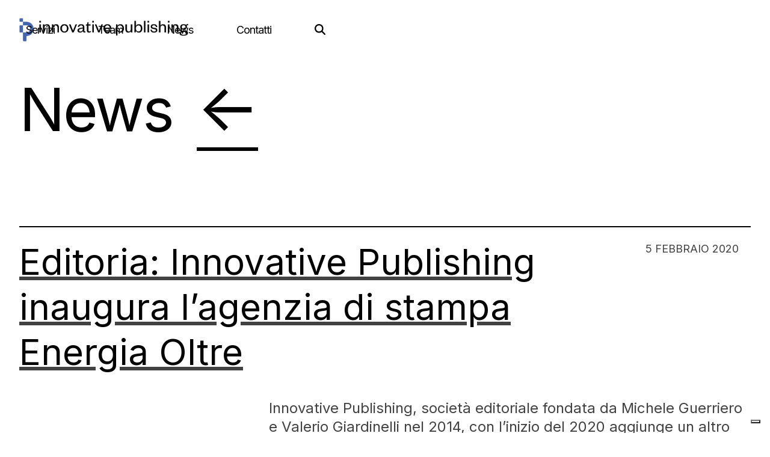

--- FILE ---
content_type: text/html; charset=UTF-8
request_url: https://www.innovativepublishing.it/news/editoria-innovative-publishing-inaugura-lagenzia-di-stampa-energia-oltre/
body_size: 12838
content:
<!DOCTYPE html>
<html lang="it-IT" class="wpex-classic-style">
<head>
<meta charset="UTF-8">
<link rel="profile" href="http://gmpg.org/xfn/11">
<meta name='robots' content='index, follow, max-image-preview:large, max-snippet:-1, max-video-preview:-1' />
<meta name="viewport" content="width=device-width, initial-scale=1">

	<!-- This site is optimized with the Yoast SEO plugin v26.7 - https://yoast.com/wordpress/plugins/seo/ -->
	<title>Editoria: Innovative Publishing inaugura l&#039;agenzia di stampa Energia Oltre - Innovative Publishing</title>
	<meta name="description" content="Innovative Publishing inaugura un&#039;agenzia di stampa dedicata all&#039;energia all&#039;interno del progetto editoriale Energia Oltre (energiaoltre.it)" />
	<link rel="canonical" href="https://www.innovativepublishing.it/news/editoria-innovative-publishing-inaugura-lagenzia-di-stampa-energia-oltre/" />
	<meta property="og:locale" content="it_IT" />
	<meta property="og:type" content="article" />
	<meta property="og:title" content="Editoria: Innovative Publishing inaugura l&#039;agenzia di stampa Energia Oltre - Innovative Publishing" />
	<meta property="og:description" content="Innovative Publishing inaugura un&#039;agenzia di stampa dedicata all&#039;energia all&#039;interno del progetto editoriale Energia Oltre (energiaoltre.it)" />
	<meta property="og:url" content="https://www.innovativepublishing.it/news/editoria-innovative-publishing-inaugura-lagenzia-di-stampa-energia-oltre/" />
	<meta property="og:site_name" content="Innovative Publishing" />
	<meta property="article:publisher" content="https://www.facebook.com/start.mag.news" />
	<meta property="article:published_time" content="2020-02-05T09:28:52+00:00" />
	<meta property="og:image" content="https://www.innovativepublishing.it/wp-content/uploads/energia-oltre.png" />
	<meta property="og:image:width" content="800" />
	<meta property="og:image:height" content="550" />
	<meta property="og:image:type" content="image/png" />
	<meta name="author" content="valerio" />
	<meta name="twitter:card" content="summary_large_image" />
	<meta name="twitter:creator" content="@StartMagNews" />
	<meta name="twitter:site" content="@StartMagNews" />
	<meta name="twitter:label1" content="Scritto da" />
	<meta name="twitter:data1" content="valerio" />
	<meta name="twitter:label2" content="Tempo di lettura stimato" />
	<meta name="twitter:data2" content="1 minuto" />
	<script type="application/ld+json" class="yoast-schema-graph">{"@context":"https://schema.org","@graph":[{"@type":"Article","@id":"https://www.innovativepublishing.it/news/editoria-innovative-publishing-inaugura-lagenzia-di-stampa-energia-oltre/#article","isPartOf":{"@id":"https://www.innovativepublishing.it/news/editoria-innovative-publishing-inaugura-lagenzia-di-stampa-energia-oltre/"},"author":{"name":"valerio","@id":"https://www.innovativepublishing.it/#/schema/person/c827dcf4d3f018291a362161e8df9473"},"headline":"Editoria: Innovative Publishing inaugura l&#8217;agenzia di stampa Energia Oltre","datePublished":"2020-02-05T09:28:52+00:00","mainEntityOfPage":{"@id":"https://www.innovativepublishing.it/news/editoria-innovative-publishing-inaugura-lagenzia-di-stampa-energia-oltre/"},"wordCount":235,"publisher":{"@id":"https://www.innovativepublishing.it/#organization"},"image":{"@id":"https://www.innovativepublishing.it/news/editoria-innovative-publishing-inaugura-lagenzia-di-stampa-energia-oltre/#primaryimage"},"thumbnailUrl":"https://www.innovativepublishing.it/wp-content/uploads/energia-oltre.png","keywords":["agenzia stampa","editoria","energia"],"articleSection":["News"],"inLanguage":"it-IT"},{"@type":"WebPage","@id":"https://www.innovativepublishing.it/news/editoria-innovative-publishing-inaugura-lagenzia-di-stampa-energia-oltre/","url":"https://www.innovativepublishing.it/news/editoria-innovative-publishing-inaugura-lagenzia-di-stampa-energia-oltre/","name":"Editoria: Innovative Publishing inaugura l'agenzia di stampa Energia Oltre - Innovative Publishing","isPartOf":{"@id":"https://www.innovativepublishing.it/#website"},"primaryImageOfPage":{"@id":"https://www.innovativepublishing.it/news/editoria-innovative-publishing-inaugura-lagenzia-di-stampa-energia-oltre/#primaryimage"},"image":{"@id":"https://www.innovativepublishing.it/news/editoria-innovative-publishing-inaugura-lagenzia-di-stampa-energia-oltre/#primaryimage"},"thumbnailUrl":"https://www.innovativepublishing.it/wp-content/uploads/energia-oltre.png","datePublished":"2020-02-05T09:28:52+00:00","description":"Innovative Publishing inaugura un'agenzia di stampa dedicata all'energia all'interno del progetto editoriale Energia Oltre (energiaoltre.it)","breadcrumb":{"@id":"https://www.innovativepublishing.it/news/editoria-innovative-publishing-inaugura-lagenzia-di-stampa-energia-oltre/#breadcrumb"},"inLanguage":"it-IT","potentialAction":[{"@type":"ReadAction","target":["https://www.innovativepublishing.it/news/editoria-innovative-publishing-inaugura-lagenzia-di-stampa-energia-oltre/"]}]},{"@type":"ImageObject","inLanguage":"it-IT","@id":"https://www.innovativepublishing.it/news/editoria-innovative-publishing-inaugura-lagenzia-di-stampa-energia-oltre/#primaryimage","url":"https://www.innovativepublishing.it/wp-content/uploads/energia-oltre.png","contentUrl":"https://www.innovativepublishing.it/wp-content/uploads/energia-oltre.png","width":800,"height":550,"caption":"energia oltre"},{"@type":"BreadcrumbList","@id":"https://www.innovativepublishing.it/news/editoria-innovative-publishing-inaugura-lagenzia-di-stampa-energia-oltre/#breadcrumb","itemListElement":[{"@type":"ListItem","position":1,"name":"Home","item":"https://www.innovativepublishing.it/"},{"@type":"ListItem","position":2,"name":"Editoria: Innovative Publishing inaugura l&#8217;agenzia di stampa Energia Oltre"}]},{"@type":"WebSite","@id":"https://www.innovativepublishing.it/#website","url":"https://www.innovativepublishing.it/","name":"Innovative Publishing","description":"Comunicazione con i contenuti al centro","publisher":{"@id":"https://www.innovativepublishing.it/#organization"},"potentialAction":[{"@type":"SearchAction","target":{"@type":"EntryPoint","urlTemplate":"https://www.innovativepublishing.it/?s={search_term_string}"},"query-input":{"@type":"PropertyValueSpecification","valueRequired":true,"valueName":"search_term_string"}}],"inLanguage":"it-IT"},{"@type":"Organization","@id":"https://www.innovativepublishing.it/#organization","name":"Innovative Publishing srl","url":"https://www.innovativepublishing.it/","logo":{"@type":"ImageObject","inLanguage":"it-IT","@id":"https://www.innovativepublishing.it/#/schema/logo/image/","url":"https://www.innovativepublishing.it/wp-content/uploads/innovative-publishing-logo-ok.png","contentUrl":"https://www.innovativepublishing.it/wp-content/uploads/innovative-publishing-logo-ok.png","width":752,"height":243,"caption":"Innovative Publishing srl"},"image":{"@id":"https://www.innovativepublishing.it/#/schema/logo/image/"},"sameAs":["https://www.facebook.com/start.mag.news","https://x.com/StartMagNews"]},{"@type":"Person","@id":"https://www.innovativepublishing.it/#/schema/person/c827dcf4d3f018291a362161e8df9473","name":"valerio","image":{"@type":"ImageObject","inLanguage":"it-IT","@id":"https://www.innovativepublishing.it/#/schema/person/image/","url":"https://secure.gravatar.com/avatar/4a807f530c26ec757b2ef7490c48b167152606db0d5004bdcb8beba0fe95b0cc?s=96&d=mm&r=g","contentUrl":"https://secure.gravatar.com/avatar/4a807f530c26ec757b2ef7490c48b167152606db0d5004bdcb8beba0fe95b0cc?s=96&d=mm&r=g","caption":"valerio"}}]}</script>
	<!-- / Yoast SEO plugin. -->


<link rel='dns-prefetch' href='//cdn.iubenda.com' />
<link rel='dns-prefetch' href='//fonts.googleapis.com' />
<link href='https://fonts.gstatic.com' crossorigin rel='preconnect' />
<link rel="alternate" type="application/rss+xml" title="Innovative Publishing &raquo; Feed" href="https://www.innovativepublishing.it/feed/" />
<link rel="alternate" type="application/rss+xml" title="Innovative Publishing &raquo; Feed dei commenti" href="https://www.innovativepublishing.it/comments/feed/" />
<link rel="alternate" title="oEmbed (JSON)" type="application/json+oembed" href="https://www.innovativepublishing.it/wp-json/oembed/1.0/embed?url=https%3A%2F%2Fwww.innovativepublishing.it%2Fnews%2Feditoria-innovative-publishing-inaugura-lagenzia-di-stampa-energia-oltre%2F" />
<link rel="alternate" title="oEmbed (XML)" type="text/xml+oembed" href="https://www.innovativepublishing.it/wp-json/oembed/1.0/embed?url=https%3A%2F%2Fwww.innovativepublishing.it%2Fnews%2Feditoria-innovative-publishing-inaugura-lagenzia-di-stampa-energia-oltre%2F&#038;format=xml" />
<style id='wp-img-auto-sizes-contain-inline-css'>
img:is([sizes=auto i],[sizes^="auto," i]){contain-intrinsic-size:3000px 1500px}
/*# sourceURL=wp-img-auto-sizes-contain-inline-css */
</style>
<link data-minify="1" rel='stylesheet' id='js_composer_front-css' href='https://www.innovativepublishing.it/wp-content/cache/min/1/wp-content/plugins/js_composer/assets/css/js_composer.min.css?ver=1742555788' media='all' />
<link rel='stylesheet' id='wpex-fm-3519-css' href='https://fonts.googleapis.com/css2?family=Inter:wght@400;600;700&#038;display=swap&#038;subset=latin,latin-ext' media='all' />
<link data-minify="1" rel='stylesheet' id='parent-style-css' href='https://www.innovativepublishing.it/wp-content/cache/min/1/wp-content/themes/Total/style.css?ver=1742555789' media='all' />
<link rel='stylesheet' id='wpex-google-font-raleway-css' href='https://fonts.googleapis.com/css2?family=Raleway:ital,wght@0,100;0,200;0,300;0,400;0,500;0,600;0,700;0,800;0,900;1,100;1,200;1,300;1,400;1,500;1,600;1,700;1,800;1,900&#038;display=swap&#038;subset=latin,%20latin-ext' media='all' />
<link data-minify="1" rel='stylesheet' id='wpex-style-css' href='https://www.innovativepublishing.it/wp-content/cache/min/1/wp-content/themes/total-child-theme/total-child-theme/style.css?ver=1742555789' media='all' />
<link rel='stylesheet' id='wpex-mobile-menu-breakpoint-max-css' href='https://www.innovativepublishing.it/wp-content/themes/Total/assets/css/frontend/breakpoints/max.min.css?ver=6.5' media='only screen and (max-width:1024px)' />
<link rel='stylesheet' id='wpex-mobile-menu-breakpoint-min-css' href='https://www.innovativepublishing.it/wp-content/themes/Total/assets/css/frontend/breakpoints/min.min.css?ver=6.5' media='only screen and (min-width:1025px)' />
<link rel='stylesheet' id='vcex-shortcodes-css' href='https://www.innovativepublishing.it/wp-content/themes/Total/assets/css/frontend/vcex-shortcodes.min.css?ver=6.5' media='all' />
<link rel='stylesheet' id='wpex-wpbakery-css' href='https://www.innovativepublishing.it/wp-content/themes/Total/assets/css/frontend/wpbakery.min.css?ver=6.5' media='all' />
<style id='wpex-fm-assignments-inline-css'>
freccia{font-family:Inter, sans-serif;}
/*# sourceURL=wpex-fm-assignments-inline-css */
</style>

<script  type="text/javascript" class=" _iub_cs_skip" id="iubenda-head-inline-scripts-0">
var _iub = _iub || [];
_iub.csConfiguration = {"askConsentAtCookiePolicyUpdate":true,"countryDetection":true,"enableFadp":true,"enableLgpd":true,"enableTcf":true,"enableUspr":true,"floatingPreferencesButtonDisplay":"bottom-right","googleAdditionalConsentMode":true,"lgpdAppliesGlobally":false,"perPurposeConsent":true,"siteId":1972738,"tcfPurposes":{"2":"consent_only","7":"consent_only","8":"consent_only","9":"consent_only","10":"consent_only","11":"consent_only"},"whitelabel":false,"cookiePolicyId":27572673,"lang":"it", "banner":{ "acceptButtonDisplay":true,"closeButtonDisplay":false,"customizeButtonDisplay":true,"explicitWithdrawal":true,"listPurposes":true,"position":"float-top-center","rejectButtonDisplay":true }};

//# sourceURL=iubenda-head-inline-scripts-0
</script>
<script  type="text/javascript" class=" _iub_cs_skip" src="//cdn.iubenda.com/cs/tcf/stub-v2.js?ver=3.12.5" id="iubenda-head-scripts-1-js"></script>
<script  type="text/javascript" class=" _iub_cs_skip" src="//cdn.iubenda.com/cs/tcf/safe-tcf-v2.js?ver=3.12.5" id="iubenda-head-scripts-2-js"></script>
<script  type="text/javascript" class=" _iub_cs_skip" src="//cdn.iubenda.com/cs/gpp/stub.js?ver=3.12.5" id="iubenda-head-scripts-3-js"></script>
<script  type="text/javascript" charset="UTF-8" async="" class=" _iub_cs_skip" src="//cdn.iubenda.com/cs/iubenda_cs.js?ver=3.12.5" id="iubenda-head-scripts-4-js"></script>
<script src="https://www.innovativepublishing.it/wp-includes/js/jquery/jquery.min.js?ver=3.7.1" id="jquery-core-js"></script>
<script src="https://www.innovativepublishing.it/wp-includes/js/jquery/jquery-migrate.min.js?ver=3.4.1" id="jquery-migrate-js"></script>
<script src="https://www.innovativepublishing.it/wp-content/themes/total-child-theme/total-child-theme/js/rotate.js?ver=8.0.2" id="rotate-style-js"></script>
<script src="https://www.innovativepublishing.it/wp-content/themes/total-child-theme/total-child-theme/js/anime.min.js?ver=8.0.2" id="anime-js"></script>
<script src="https://www.innovativepublishing.it/wp-content/themes/total-child-theme/total-child-theme/js/script.js?ver=8.0.2" id="script-js"></script>
<script id="wpex-core-js-extra">
var wpex_theme_params = {"selectArrowIcon":"\u003Cspan class=\"wpex-select-arrow__icon wpex-icon--sm wpex-flex wpex-icon\" aria-hidden=\"true\"\u003E\u003Csvg viewBox=\"0 0 24 24\" xmlns=\"http://www.w3.org/2000/svg\"\u003E\u003Crect fill=\"none\" height=\"24\" width=\"24\"/\u003E\u003Cg transform=\"matrix(0, -1, 1, 0, -0.115, 23.885)\"\u003E\u003Cpolygon points=\"17.77,3.77 16,2 6,12 16,22 17.77,20.23 9.54,12\"/\u003E\u003C/g\u003E\u003C/svg\u003E\u003C/span\u003E","customSelects":".widget_categories form,.widget_archive select,.vcex-form-shortcode select","scrollToHash":"1","localScrollFindLinks":"1","localScrollHighlight":"1","localScrollUpdateHash":"1","scrollToHashTimeout":"500","localScrollTargets":"li.local-scroll a, a.local-scroll, .local-scroll-link, .local-scroll-link \u003E a,.sidr-class-local-scroll-link,li.sidr-class-local-scroll \u003E span \u003E a,li.sidr-class-local-scroll \u003E a","scrollToBehavior":"smooth"};
//# sourceURL=wpex-core-js-extra
</script>
<script src="https://www.innovativepublishing.it/wp-content/themes/Total/assets/js/frontend/core.min.js?ver=6.5" id="wpex-core-js" defer data-wp-strategy="defer"></script>
<script id="wpex-inline-js-after">
!function(){const e=document.querySelector("html"),t=()=>{const t=window.innerWidth-document.documentElement.clientWidth;t&&e.style.setProperty("--wpex-scrollbar-width",`${t}px`)};t(),window.addEventListener("resize",(()=>{t()}))}();
//# sourceURL=wpex-inline-js-after
</script>
<script src="https://www.innovativepublishing.it/wp-content/themes/Total/assets/js/frontend/search/drop-down.min.js?ver=6.5" id="wpex-search-drop_down-js" defer data-wp-strategy="defer"></script>
<script id="wpex-sticky-header-js-extra">
var wpex_sticky_header_params = {"breakpoint":"1025","shrink":"1","shrinkOnMobile":"1","shrinkHeight":"70","shrink_speed":".3s","shrink_delay":"1"};
//# sourceURL=wpex-sticky-header-js-extra
</script>
<script src="https://www.innovativepublishing.it/wp-content/themes/Total/assets/js/frontend/sticky/header.min.js?ver=6.5" id="wpex-sticky-header-js" defer data-wp-strategy="defer"></script>
<script id="wpex-mobile-menu-sidr-js-extra">
var wpex_mobile_menu_sidr_params = {"breakpoint":"1024","i18n":{"openSubmenu":"Aprire il sottomenu di %s","closeSubmenu":"Chiudere il sottomenu di %s"},"openSubmenuIcon":"\u003Cspan class=\"wpex-open-submenu__icon wpex-transition-transform wpex-duration-300 wpex-icon\" aria-hidden=\"true\"\u003E\u003Csvg xmlns=\"http://www.w3.org/2000/svg\" viewBox=\"0 0 448 512\"\u003E\u003Cpath d=\"M201.4 342.6c12.5 12.5 32.8 12.5 45.3 0l160-160c12.5-12.5 12.5-32.8 0-45.3s-32.8-12.5-45.3 0L224 274.7 86.6 137.4c-12.5-12.5-32.8-12.5-45.3 0s-12.5 32.8 0 45.3l160 160z\"/\u003E\u003C/svg\u003E\u003C/span\u003E","source":"#site-navigation, #mobile-menu-search","side":"right","dark_surface":"1","displace":"","aria_label":"Mobile menu","aria_label_close":"Close mobile menu","class":"has-background","speed":"300"};
//# sourceURL=wpex-mobile-menu-sidr-js-extra
</script>
<script src="https://www.innovativepublishing.it/wp-content/themes/Total/assets/js/frontend/mobile-menu/sidr.min.js?ver=6.5" id="wpex-mobile-menu-sidr-js" defer data-wp-strategy="defer"></script>
<script></script><link rel="https://api.w.org/" href="https://www.innovativepublishing.it/wp-json/" /><link rel="alternate" title="JSON" type="application/json" href="https://www.innovativepublishing.it/wp-json/wp/v2/posts/1933" /><link rel="EditURI" type="application/rsd+xml" title="RSD" href="https://www.innovativepublishing.it/xmlrpc.php?rsd" />
<meta name="generator" content="WordPress 6.9" />
<link rel='shortlink' href='https://www.innovativepublishing.it/?p=1933' />
<link rel="icon" href="https://www.innovativepublishing.it/wp-content/uploads/IP-logo-blu.png" sizes="32x32"><link rel="shortcut icon" href="https://www.innovativepublishing.it/wp-content/uploads/IP-logo-blu.png"><link rel="apple-touch-icon" href="https://www.innovativepublishing.it/wp-content/uploads/IP-logo-blu.png" sizes="57x57" ><link rel="apple-touch-icon" href="https://www.innovativepublishing.it/wp-content/uploads/IP-logo-blu.png" sizes="76x76" ><link rel="apple-touch-icon" href="https://www.innovativepublishing.it/wp-content/uploads/IP-logo-blu.png" sizes="120x120"><link rel="apple-touch-icon" href="https://www.innovativepublishing.it/wp-content/uploads/IP-logo-blu.png" sizes="114x114"><!-- Global site tag (gtag.js) - Google Analytics -->
<script async src="https://www.googletagmanager.com/gtag/js?id=UA-48575565-3"></script>
<script>
  window.dataLayer = window.dataLayer || [];
  function gtag(){dataLayer.push(arguments);}
  gtag('js', new Date());

  gtag('config', 'UA-48575565-3');
</script>
<link rel='stylesheet' id='wpex-google-font-inter-css'  href='//fonts.googleapis.com/css2?family=Inter:wght@400;600;700&#038;display=swap&#038;text=%E2%86%90|%E2%86%92'' media='all' /><noscript><style>body:not(.content-full-screen) .wpex-vc-row-stretched[data-vc-full-width-init="false"]{visibility:visible;}</style></noscript>		<style id="wp-custom-css">
			/*-----lente ingrandimento menù-------*/#menu-main-menu .search-toggle-li .ticon-search{color:#4169C8;font-size:16px!important;}#menu-main-menu .wpex-menu-search-icon.ticon.ticon-search{margin-left:150px!important;}/*-----titoli Widget Footer-------*/.footer-widget .widget-title{color:#000000 !important;}/*-----titoli Widget Footer-------*/.grey{color:#7d7d7d !important;}/*-----ruolo Staff-------*/.staff-entry-position{text-transform:capitalize;}/*-----altezza spazio archivio scopri di più News -------*//* .bottonestessaaltezza{min-height:0px;}*//*-----altezza spazio archivio Team-------*/.rigastessaaltezzastaff{min-height:250px;}/*-----altezza spazio archivio News -------*/.rigastessaaltezza{min-height:200px;/*150*/}/*-----bordi fisarmonica-------*/.wpb-js-composer .vc_tta.vc_general.vc_tta-style-total h4.vc_tta-panel-title{border-top:1px solid #000!important;border-bottom:0px!important;border-right:0px!important;border-left:0px!important;}.vc_tta-panel:last-child{border-bottom:1px solid #000!important;}.vc_tta-panel-heading{border:none!important;}h4{padding:10px 0px!important;font-weight:400!important;}@media screen and (max-width:1280px) and (min-width:1279px){h1{font-size:60px!important;}}/*-----padding testo fisarmonica-------*/.vc_tta-panel-body{padding:14px 0px!important;}.vc_tta.vc_general .vc_tta-panel-title>a{padding:14px 0px!important;}/*-----titolo h1 in homepage-------*/.home-title h1{font-size:140px!important;line-height:140px;}@media screen and (max-width:767px){.home-title h1{font-size:50px!important;line-height:60px;}}@media screen and (max-width:1024px) and (min-width:767px){.home-title h1{font-size:90px!important;line-height:110px;}}/*-----immagine dentro voci fisarmonica-------*/.vc_tta-panels-container .vc_single_image-img{margin-bottom:15px;}/*------------------------------------------------------------------------------------------------------------------*/div.vc_tta-panel-body >div >div:nth-child(1) >div >div >div{margin-bottom:15px!important;}/*-----titolo news-------*/.news-title{text-decoration:underline;}/*-----social share news-------*/.wpex-social-share__link{padding:.385em 0em!important;text-decoration:underline;}.wpex-social-share__label{margin-left:0px;}/*-----data singola news-------*/.data-news .meta-date{text-transform:uppercase;}/*-----homepage info mail e tel -------*/.info-home .wpb_wrapper a{text-decoration:none!important;}/*-----link colonna 3 footer -------*/#text-3 .tel-legale a{color:#7d7d7d!important;}@media screen and (max-width:767px){#text-4,#text-2,#text-3{padding-bottom:20px!important;}}@media screen and (min-width:1024px){#comunicazione-pagina,#editoria-pagina,#ufficio-stampa-pagina,#libri-pubblicazioni-pagina,#focus-tematici-pagina,#start-magazine-pagina{margin-top:150px !important;margin-bottom:150px !important;}#contatti-pagina,#staff-elenco,#nostri-clienti{margin-top:150px !important;}#mappa{margin-bottom:150px !important;}.wpex-pagination{margin-bottom:80px;}.page-header{margin-bottom:129px;}.home-title{margin-top:100px !important;}}@media screen and (max-width:1025px){.rigastessaaltezza{min-height:80px;}}@media screen and (max-width:767px){.indirizzo-operativa,.tel-operativa{display:inline-block;}/*.tel-operativa{padding-left:50px;*/}.indirizzo-legale,.tel-legale{display:inline-block;}.tel-legale{padding-left:30px;}.social-iwy{display:inline-block;padding-left:45px;}}/*-----categorie aperte pag servizi -------*/div.vc_active >div.vc_tta-panel-heading >h4 >a >span >span{color:#4169C8;text-decoration:underline!important;}/*-----padding tra logo e titolo categoria News -------*/@media screen and (max-width:1023px){.page-header.wpex-supports-mods{padding-top:20px!important;}}body.wpex-responsive .container{max-width:95%!important;}/*-----nomi clienti sotto abbiamo lavorato per -------*/.loghi-link a{color:#000!important;}.loghi-link a:hover{color:#4169c8!important;}		</style>
		<noscript><style> .wpb_animate_when_almost_visible { opacity: 1; }</style></noscript><style data-type="wpex-css" id="wpex-css">/*TYPOGRAPHY*/:root{--wpex-body-font-family:Inter,sans-serif;--wpex-body-font-size:24px;--wpex-body-color:#000000;--wpex-body-line-height:31px;}:root{--wpex-heading-font-weight:400;--wpex-heading-color:#000000;}.main-navigation-ul .link-inner{font-weight:400;font-size:18px;letter-spacing:-1px;}.page-header .page-header-title{font-weight:400;font-size:100px;letter-spacing:-3px;}.sidebar-box .widget-title{font-size:21px;}h1,.wpex-h1{font-weight:400;font-size:100px;line-height:120%;letter-spacing:-3px;}h2,.wpex-h2{font-weight:500;font-size:24px;text-transform:uppercase;}h3,.wpex-h3{font-family:Raleway,sans-serif;font-weight:600;font-size:18px;text-transform:uppercase;}h4,.wpex-h4{font-weight:400;font-size:24px;text-transform:uppercase;}#footer-widgets{font-size:18px;line-height:22px;}.footer-widget .widget-title{font-weight:400;font-size:18px;}#copyright{font-size:12px;}@media(max-width:1024px){:root{--wpex-body-font-size:20px;}.page-header .page-header-title{font-size:50px;}h1,.wpex-h1{font-size:50px;}}@media(max-width:959px){:root{--wpex-body-font-size:20px;}.page-header .page-header-title{font-size:50px;}h1,.wpex-h1{font-size:50px;}}@media(max-width:767px){:root{--wpex-body-font-size:16px;}.page-header .page-header-title{font-size:40px;}h1,.wpex-h1{font-size:40px;}#footer-widgets{font-size:14px;}}@media(max-width:479px){:root{--wpex-body-font-size:16px;}.page-header .page-header-title{font-size:40px;}h1,.wpex-h1{font-size:40px;}#footer-widgets{font-size:14px;}}/*CUSTOMIZER STYLING*/:root{--wpex-accent-alt:#d49725;--wpex-link-color:#4169c8;--wpex-hover-heading-link-color:#4169c8;--wpex-pagination-link-padding:2px 5px;--wpex-pagination-border-width:0px;--wpex-pagination-border-color:#ffffff;--wpex-hover-pagination-link-color:#4169c8;--wpex-active-pagination-link-color:#4169c8;--wpex-active-pagination-link-color:#4169c8;--wpex-hover-pagination-link-bg:#ffffff;--wpex-active-pagination-link-bg:#ffffff;--wpex-active-pagination-link-bg:#ffffff;--wpex-site-header-shrink-start-height:250px;--wpex-site-header-shrink-end-height:50px;--wpex-dropmenu-colored-top-border-color:#ffffff;--wpex-vc-column-inner-margin-bottom:40px;}.page-header-disabled:not(.has-overlay-header):not(.no-header-margin) #content-wrap{padding-block-start:50px;}.page-header.wpex-supports-mods{padding-block-start:80px;background-color:#ffffff;border-top-color:#ffffff;border-bottom-color:#ffffff;border-top-width:0px;border-bottom-width:0px;}#site-scroll-top:hover{background-color:#000000;}#wpex-sfb-l,#wpex-sfb-r,#wpex-sfb-t,#wpex-sfb-b{background-color:#ffffff;}:root,.site-boxed.wpex-responsive #wrap{--wpex-container-width:1920px;}.header-padding{padding-block-start:30px;}#site-navigation-wrap{--wpex-main-nav-gutter:50px;--wpex-main-nav-link-color:#000000;--wpex-hover-main-nav-link-color:#000000;--wpex-active-main-nav-link-color:#000000;--wpex-hover-main-nav-link-color:#4466ae;--wpex-active-main-nav-link-color:#4466ae;--wpex-dropmenu-bg:#ffffff;--wpex-dropmenu-caret-bg:#ffffff;--wpex-dropmenu-link-color:#000000;--wpex-hover-dropmenu-link-color:#4466ae;--wpex-hover-dropmenu-link-bg:#ffffff;--wpex-active-dropmenu-link-color:#4466ae;--wpex-active-hover-dropmenu-link-color:#4466ae;}#mobile-menu,#mobile-icons-menu{--wpex-link-color:#000000;--wpex-hover-link-color:#000000;--wpex-hover-link-color:#000000;}#sidr-main,.sidr-class-dropdown-menu ul{background-color:#ffffff;}#sidr-main{--wpex-border-main:#000000;color:#000000;--wpex-link-color:#000000;--wpex-text-2:#000000;--wpex-hover-link-color:#000000;}#sidebar{--wpex-border-main:#f2b636;--wpex-table-cell-border-color:#f2b636;--wpex-link-color:#949191;--wpex-hover-link-color:#949191;--wpex-widget-link-color:#949191;}#footer-callout .theme-button{border-radius:40px;}#footer{--wpex-surface-1:#ffffff;background-color:#ffffff;color:#7d7d7d;--wpex-heading-color:#7d7d7d;--wpex-text-2:#7d7d7d;--wpex-text-3:#7d7d7d;--wpex-text-4:#7d7d7d;--wpex-link-color:#000000;--wpex-hover-link-color:#000000;--wpex-hover-link-color:#4169c8;}.footer-widget .widget-title{color:#000000;}.footer-box.col-1{width:30%;}.footer-box.col-2{width:16%;}.footer-box.col-3{width:15%;}.footer-box.col-4{width:15%;}.footer-box.col-5{width:15%;}#footer-bottom{background-color:#ffffff;color:#7d7d7d;--wpex-text-2:#7d7d7d;--wpex-text-3:#7d7d7d;--wpex-text-4:#7d7d7d;--wpex-link-color:#7d7d7d;--wpex-hover-link-color:#7d7d7d;--wpex-hover-link-color:#7d7d7d;}@media only screen and (min-width:960px){#site-logo .logo-img{max-width:281px;}}@media only screen and (max-width:767px){#site-logo .logo-img{max-width:180px;}}@media only screen and (min-width:768px) and (max-width:959px){#site-logo .logo-img{max-width:200px;}}</style><noscript><style id="rocket-lazyload-nojs-css">.rll-youtube-player, [data-lazy-src]{display:none !important;}</style></noscript><link rel='stylesheet' id='lightbox2-css' href='https://www.innovativepublishing.it/wp-content/plugins/js_composer/assets/lib/vendor/dist/lightbox2/dist/css/lightbox.min.css?ver=8.7.2' media='all' />
<meta name="generator" content="WP Rocket 3.20.3" data-wpr-features="wpr_lazyload_images wpr_lazyload_iframes wpr_minify_css wpr_desktop" /></head>

<body class="wp-singular post-template-default single single-post postid-1933 single-format-standard wp-custom-logo wp-embed-responsive wp-theme-Total wp-child-theme-total-child-themetotal-child-theme wpex-theme wpex-responsive full-width-main-layout no-composer wpex-live-site site-full-width content-full-width post-in-category-news sidebar-widget-icons hasnt-overlay-header has-mobile-menu wpex-mobile-toggle-menu-icon_buttons wpex-no-js wpb-js-composer js-comp-ver-8.7.2 vc_responsive">

	
<a href="#content" class="skip-to-content">Skip to content</a>

	
	<span data-ls_id="#site_top" tabindex="-1"></span>
	<div data-rocket-location-hash="6e44b2016d2cabecab759d82a55731bb" id="outer-wrap" class="wpex-overflow-clip">
		
		
		
		<div data-rocket-location-hash="cefcdec2578b0fc4f7a707868adc6a39" id="wrap" class="wpex-clr">

			<div data-rocket-location-hash="b19c294e0e9090797759c93c9acbb23e" id="site-header-sticky-wrapper" class="wpex-sticky-header-holder not-sticky wpex-print-hidden">	<header id="site-header" class="header-one wpex-z-sticky wpex-dropdown-style-minimal-sq wpex-dropdowns-shadow-one fixed-scroll has-sticky-dropshadow shrink-sticky-header on-shrink-adjust-height dyn-styles wpex-print-hidden wpex-relative wpex-clr">
				<div id="site-header-inner" class="header-one-inner header-padding container wpex-relative wpex-h-100 wpex-py-30 wpex-clr">
<div id="site-logo" class="site-branding header-one-logo logo-padding wpex-flex wpex-items-center wpex-float-left wpex-h-100">
	<div id="site-logo-inner" ><a id="site-logo-link" href="https://www.innovativepublishing.it/" rel="home" class="main-logo"><img src="https://www.innovativepublishing.it/wp-content/uploads/logo-nuovo-ip.png" alt="Innovative Publishing" class="logo-img wpex-h-auto wpex-max-w-100 wpex-align-middle" width="2957" height="409" data-no-retina data-skip-lazy fetchpriority="high"></a></div>

</div>

<div id="site-navigation-wrap" class="navbar-style-one navbar-fixed-height navbar-allows-inner-bg wpex-flush-dropdowns wpex-stretch-megamenus hide-at-mm-breakpoint wpex-clr wpex-print-hidden">
	<nav id="site-navigation" class="navigation main-navigation main-navigation-one wpex-clr" aria-label="Main menu"><ul id="menu-main-menu" class="main-navigation-ul dropdown-menu wpex-dropdown-menu wpex-dropdown-menu--onhover"><li id="menu-item-1696" class="menu-item menu-item-type-custom menu-item-object-custom menu-item-has-children menu-item-1696 dropdown"><a><span class="link-inner">Servizi</span></a>
<ul class="sub-menu">
	<li id="menu-item-1173" class="menu-item menu-item-type-post_type menu-item-object-page menu-item-1173"><a href="https://www.innovativepublishing.it/comunicazione/"><span class="link-inner">Comunicazione</span></a></li>
	<li id="menu-item-948" class="menu-item menu-item-type-post_type menu-item-object-page menu-item-948"><a href="https://www.innovativepublishing.it/editoria/"><span class="link-inner">Editoria</span></a></li>
	<li id="menu-item-2281" class="menu-item menu-item-type-post_type menu-item-object-page menu-item-2281"><a href="https://www.innovativepublishing.it/ufficio-stampa/"><span class="link-inner">Ufficio Stampa</span></a></li>
	<li id="menu-item-3000" class="menu-item menu-item-type-post_type menu-item-object-page menu-item-3000"><a href="https://www.innovativepublishing.it/focus-tematici/"><span class="link-inner">Focus tematici</span></a></li>
	<li id="menu-item-2994" class="menu-item menu-item-type-post_type menu-item-object-page menu-item-2994"><a href="https://www.innovativepublishing.it/start-magazine/"><span class="link-inner">Start Magazine</span></a></li>
	<li id="menu-item-2280" class="menu-item menu-item-type-post_type menu-item-object-page menu-item-2280"><a href="https://www.innovativepublishing.it/libri-e-pubblicazioni/"><span class="link-inner">Libri e pubblicazioni</span></a></li>
</ul>
</li>
<li id="menu-item-1054" class="menu-item menu-item-type-post_type menu-item-object-page menu-item-1054"><a href="https://www.innovativepublishing.it/team/"><span class="link-inner">Team</span></a></li>
<li id="menu-item-1432" class="menu-item menu-item-type-taxonomy menu-item-object-category current-post-ancestor current-menu-parent current-post-parent menu-item-1432"><a href="https://www.innovativepublishing.it/category/news/"><span class="link-inner">News</span></a></li>
<li id="menu-item-1080" class="menu-item menu-item-type-post_type menu-item-object-page menu-item-1080"><a href="https://www.innovativepublishing.it/contatti/"><span class="link-inner">Contatti</span></a></li>
<li class="search-toggle-li menu-item wpex-menu-extra no-icon-margin"><a href="#" class="site-search-toggle search-dropdown-toggle" role="button" aria-expanded="false" aria-controls="searchform-dropdown" aria-label="Search"><span class="link-inner"><span class="wpex-menu-search-text wpex-hidden">Cerca</span><span class="wpex-menu-search-icon wpex-icon" aria-hidden="true"><svg xmlns="http://www.w3.org/2000/svg" viewBox="0 0 512 512"><path d="M416 208c0 45.9-14.9 88.3-40 122.7L502.6 457.4c12.5 12.5 12.5 32.8 0 45.3s-32.8 12.5-45.3 0L330.7 376c-34.4 25.2-76.8 40-122.7 40C93.1 416 0 322.9 0 208S93.1 0 208 0S416 93.1 416 208zM208 352a144 144 0 1 0 0-288 144 144 0 1 0 0 288z"/></svg></span></span></a></li></ul></nav>
</div>


<div id="mobile-menu" class="wpex-mobile-menu-toggle show-at-mm-breakpoint wpex-flex wpex-items-center wpex-absolute wpex-top-50 -wpex-translate-y-50 wpex-right-0">
	<div class="wpex-inline-flex wpex-items-center"><a href="#" class="mobile-menu-toggle" role="button" aria-expanded="false"><span class="mobile-menu-toggle__icon wpex-flex"><span class="wpex-hamburger-icon wpex-hamburger-icon--inactive wpex-hamburger-icon--animate" aria-hidden="true"><span></span></span></span><span class="screen-reader-text" data-open-text>Open mobile menu</span><span class="screen-reader-text" data-open-text>Close mobile menu</span></a></div>
</div>


<div id="searchform-dropdown" data-placeholder="Cerca" data-disable-autocomplete="true" class="header-searchform-wrap header-drop-widget header-drop-widget--colored-top-border wpex-invisible wpex-opacity-0 wpex-absolute wpex-transition-all wpex-duration-200 wpex-translate-Z-0 wpex-text-initial wpex-z-dropdown wpex-top-100 wpex-right-0 wpex-surface-1 wpex-text-2 wpex-p-15">
	
<form role="search" method="get" class="searchform searchform--classic" action="https://www.innovativepublishing.it/">
	<label for="searchform-input-69704c0b8f8b4" class="searchform-label screen-reader-text">Search</label>
	<input id="searchform-input-69704c0b8f8b4" type="search" class="searchform-input" name="s" placeholder="Cerca" required>
			<button type="submit" class="searchform-submit" aria-label="Submit search"><span class="wpex-icon" aria-hidden="true"><svg xmlns="http://www.w3.org/2000/svg" viewBox="0 0 512 512"><path d="M416 208c0 45.9-14.9 88.3-40 122.7L502.6 457.4c12.5 12.5 12.5 32.8 0 45.3s-32.8 12.5-45.3 0L330.7 376c-34.4 25.2-76.8 40-122.7 40C93.1 416 0 322.9 0 208S93.1 0 208 0S416 93.1 416 208zM208 352a144 144 0 1 0 0-288 144 144 0 1 0 0 288z"/></svg></span></button>
</form>
</div></div>
			</header>
</div>
			
			<main data-rocket-location-hash="98fe48f32ffa6e928150102dfcfcd34d" id="main" class="site-main wpex-clr">

				
<header class="page-header default-page-header wpex-relative wpex-mb-40 wpex-surface-2 wpex-py-20 wpex-border-t wpex-border-b wpex-border-solid wpex-border-surface-3 wpex-text-2 wpex-supports-mods">

	
	<div class="page-header-inner container">
<div class="page-header-content">

<span class="page-header-title wpex-block wpex-m-0 wpex-text-2xl">

	<span>News<a href="https://www.innovativepublishing.it/category/news/" class="freccia-link"><span class="freccia">&larr;</span></a></span>

</span>

</div></div>

	
</header>


<div id="content-wrap"  class="container wpex-clr">

	
	<div id="primary" class="content-area wpex-clr">

		
		<div id="content" class="site-content wpex-clr">

			
			<style>.vc_custom_1676035810828{margin-bottom: 30px !important;}</style><div class="custom-singular-template entry wpex-clr"><div class="vc_row wpb_row vc_row-fluid wpex-relative no-bottom-margins"><div class="wpb_column vc_column_container vc_col-sm-12"><div class="vc_column-inner"><div class="wpb_wrapper"><div class="vcex-module vcex-divider vcex-divider-solid vcex-divider-center wpex-mx-auto wpex-max-w-100 wpex-block wpex-h-0 wpex-border-b wpex-border-solid wpex-border-main" style="width:100%;margin-block-end:20px;border-bottom-width:1.5px;border-color:#000000;"></div></div></div></div></div><div class="vc_row wpb_row vc_row-fluid wpex-relative"><div class="wpb_column vc_column_container vc_col-sm-9"><div class="vc_column-inner"><div class="wpb_wrapper"><style>.vcex-page-title.vcex_69704c0b913ae .vcex-page-title__heading{font-size:24px;font-weight:400;line-height:31,92px;}</style><div class="vcex-page-title vcex-module news-title vcex_69704c0b913ae"><h1 class="vcex-page-title__heading wpex-heading wpex-text-3xl"><span class="vcex-page-title__text">Editoria: Innovative Publishing inaugura l&#8217;agenzia di stampa Energia Oltre</span></h1></div></div></div></div><div class="wpb_column vc_column_container vc_col-sm-3"><div class="vc_column-inner"><div class="wpb_wrapper"><style>.vcex-post-meta.vcex_69704c0b9180d{font-size:18px;}</style><ul class="vcex-post-meta meta vcex-module wpex-flex wpex-flex-wrap wpex-items-center wpex-justify-end wpex-text-right data-news vcex_69704c0b9180d"><li class="meta-date"><time datetime="2020-02-05">5 Febbraio 2020</time></li></ul></div></div></div></div><div class="vc_row wpb_row vc_row-fluid wpex-relative no-bottom-margins tablet-fullwidth-columns"><div class="wpb_column vc_column_container vc_col-sm-4"><div class="vc_column-inner"><div class="wpb_wrapper">
	<div  class="wpb_single_image wpb_content_element vc_align_ wpb_content_element vc_custom_1676035810828">
		
		<figure class="wpb_wrapper vc_figure">
			<a class="" data-lightbox="lightbox[rel-1933-679760003]" href="https://www.innovativepublishing.it/wp-content/uploads/energia-oltre.png" target="_self" class="vc_single_image-wrapper   vc_box_border_grey"><img width="800" height="550" src="data:image/svg+xml,%3Csvg%20xmlns='http://www.w3.org/2000/svg'%20viewBox='0%200%20800%20550'%3E%3C/svg%3E" class="vc_single_image-img attachment-full" alt="energia oltre" title="energia oltre" decoding="async" fetchpriority="high" data-lazy-srcset="https://www.innovativepublishing.it/wp-content/uploads/energia-oltre.png 800w, https://www.innovativepublishing.it/wp-content/uploads/energia-oltre-300x206.png 300w, https://www.innovativepublishing.it/wp-content/uploads/energia-oltre-768x528.png 768w" data-lazy-sizes="(max-width: 800px) 100vw, 800px" data-lazy-src="https://www.innovativepublishing.it/wp-content/uploads/energia-oltre.png" /><noscript><img width="800" height="550" src="https://www.innovativepublishing.it/wp-content/uploads/energia-oltre.png" class="vc_single_image-img attachment-full" alt="energia oltre" title="energia oltre" decoding="async" fetchpriority="high" srcset="https://www.innovativepublishing.it/wp-content/uploads/energia-oltre.png 800w, https://www.innovativepublishing.it/wp-content/uploads/energia-oltre-300x206.png 300w, https://www.innovativepublishing.it/wp-content/uploads/energia-oltre-768x528.png 768w" sizes="(max-width: 800px) 100vw, 800px" /></noscript></a>
		</figure>
	</div>
</div></div></div><div class="wpb_column vc_column_container vc_col-sm-8"><div class="vc_column-inner"><div class="wpb_wrapper">
<div class="vcex-post-content">
	
					<div class="vcex-post-content-c wpex-clr"><p>Innovative Publishing, società editoriale fondata da Michele Guerriero e Valerio Giardinelli nel 2014, con l&#8217;inizio del 2020 aggiunge un altro tassello alla sua offerta editoriale, un&#8217;agenzia di stampa dedicata all&#8217;energia all&#8217;interno del progetto editoriale Energia Oltre (energiaoltre.it), testata on line che pubblica una serie di approfondimenti quotidiani ormai da tre anni.</p>
<p>&#8220;Si tratta di un progetto al quale abbiamo deciso di dedicare le nostre forze, consapevoli che l&#8217;energia non è solo un settore verticale dell&#8217;economia ma ormai un settore interdisciplinare, che vive in relazione continua con i temi dell&#8217;ambiente, dell&#8217;economia circolare, della trazione, della mobilità, tutte tematiche alle quali dedicheremo particolare attenzione&#8221;, dichiara Michele Guerriero che dirige Energia Oltre e che ha ideato l&#8217;agenzia di stampa.</p>
<p>&#8220;Dedicheremo molto spazio anche alla geopolitica e alle implicazioni internazionali dell&#8217;energia, ormai imprescindibili per una lettura attenta e puntuale dei fatti&#8221;, conclude Guerriero.</p>
<p>Le notizie dell&#8217;agenzia di stampa saranno leggibili sui maggiori sistemi di ricezione e di concentratori di news.</p>
<p>Innovative Publishing edita una serie di testate dedicate al mondo dell&#8217;economia, tra queste la testata on line <a href="http://startmag.it">startmag.it</a> (diretta da Michele Arnese) e il quadrimestrale Start Magazine (diretto da Pierluigi Mennitti). Start Magazine nel biennio 2019-2020 ha dato vita ad un focus sull&#8217;economia circolare.</p>
<p>&nbsp;</p>
<p>La notizia ripresa da <em>Prima Comunicazione Online</em> — https://www.primaonline.it/2020/02/04/300952/innovative-publishing-inaugura-lagenzia-di-stampa-energia-oltre/</p>
</div>

							</div>
<div class="vcex-module vcex-divider vcex-divider-solid vcex-divider-center wpex-mx-auto wpex-block wpex-h-0 wpex-border-b wpex-border-solid wpex-border-main" style="margin-block-start:40px;margin-block-end:15px;border-bottom-width:1.5px;border-color:#000000;"></div>
	<div class="wpb_text_column wpb_content_element" >
		<div class="wpb_wrapper">
			<p>CONDIVIDI</p>

		</div>
	</div>
	<div class="vcex-social-share vcex-module">
				<div class="wpex-social-share style-custom position-horizontal wpex-mx-auto wpex-print-hidden" data-target="_blank" data-source="https%3A%2F%2Fwww.innovativepublishing.it%2F" data-url="https%3A%2F%2Fwww.innovativepublishing.it%2Fnews%2Feditoria-innovative-publishing-inaugura-lagenzia-di-stampa-energia-oltre%2F" data-title="Editoria: Innovative Publishing inaugura l’agenzia di stampa Energia Oltre" data-image="https%3A%2F%2Fwww.innovativepublishing.it%2Fwp-content%2Fuploads%2Fenergia-oltre.png" data-summary="Innovative%20Publishing%2C%20societ%C3%A0%20editoriale%20fondata%20da%20Michele%20Guerriero%20e%20Valerio%20Giardinelli%20nel%202014%2C%20con%20l%27inizio%20del%202020%20aggiunge%20un%20altro%20tassello%20alla%20sua%20offerta%20editoriale%2C%20un%27agenzia%20di%20stampa%20dedicata%20all%27energia" data-email-subject="Volevo che vedeste questo link" data-email-body="Volevo che vedeste questo link https%3A%2F%2Fwww.innovativepublishing.it%2Fnews%2Feditoria-innovative-publishing-inaugura-lagenzia-di-stampa-energia-oltre%2F">
			
	<ul class="wpex-social-share__list wpex-m-0 wpex-p-0 wpex-list-none wpex-flex wpex-flex-wrap wpex-gap-5">			<li class="wpex-social-share__item wpex-m-0 wpex-p-0 wpex-inline-block">
									<a href="#" role="button" class="wpex-social-share__link wpex-social-share__link--facebook wpex-facebook wpex-flex wpex-items-center wpex-justify-center wpex-no-underline wpex-gap-10 wpex-duration-150 wpex-transition-colors wpex-inherit-color" aria-label="Condividi su Facebook">
				<span class="wpex-social-share__icon"><span class="&lt;span&gt;&lt;/span&gt;" aria-hidden="true"></span></span>						<span class="wpex-social-share__label wpex-label">FB</span>
									</a>
			</li>
					<li class="wpex-social-share__item wpex-m-0 wpex-p-0 wpex-inline-block">
									<a href="#" role="button" class="wpex-social-share__link wpex-social-share__link--twitter wpex-twitter wpex-flex wpex-items-center wpex-justify-center wpex-no-underline wpex-gap-10 wpex-duration-150 wpex-transition-colors wpex-inherit-color" aria-label="Post on X">
				<span class="wpex-social-share__icon"><span class="&lt;span&gt;&lt;/span&gt;" aria-hidden="true"></span></span>						<span class="wpex-social-share__label wpex-label">TW</span>
									</a>
			</li>
					<li class="wpex-social-share__item wpex-m-0 wpex-p-0 wpex-inline-block">
									<a href="#" role="button" class="wpex-social-share__link wpex-social-share__link--linkedin wpex-linkedin wpex-flex wpex-items-center wpex-justify-center wpex-no-underline wpex-gap-10 wpex-duration-150 wpex-transition-colors wpex-inherit-color" aria-label="Condividi su LinkedIn">
				<span class="wpex-social-share__icon"><span class="&lt;span&gt;&lt;/span&gt;" aria-hidden="true"></span></span>						<span class="wpex-social-share__label wpex-label">LI</span>
									</a>
			</li>
					<li class="wpex-social-share__item wpex-m-0 wpex-p-0 wpex-inline-block">
									<a href="#" role="button" class="wpex-social-share__link wpex-social-share__link--email wpex-email wpex-flex wpex-items-center wpex-justify-center wpex-no-underline wpex-gap-10 wpex-duration-150 wpex-transition-colors wpex-inherit-color" aria-label="Condividi via e-mail">
				<span class="wpex-social-share__icon"><span class="&lt;span&gt;&lt;/span&gt;" aria-hidden="true"></span></span>						<span class="wpex-social-share__label wpex-label">E</span>
									</a>
			</li>
		</ul>
			</div>
			</div>
</div></div></div></div><div class="vc_row wpb_row vc_row-fluid wpex-relative no-bottom-margins"><div class="wpb_column vc_column_container vc_col-sm-12"><div class="vc_column-inner"><div class="wpb_wrapper"><div class="vcex-module vcex-divider vcex-divider-solid vcex-divider-center wpex-mx-auto wpex-max-w-100 wpex-block wpex-h-0 wpex-border-b wpex-border-solid wpex-border-main" style="width:100%;margin-block-start:40px;border-bottom-width:1.5px;border-color:#000000;"></div><div class="vcex-spacing wpex-w-100 wpex-clear visible-desktop" style="height:150px;"></div></div></div></div></div>
</div>
			
		</div>

		
	</div>

	
</div>


			
		</main>

		
		


	
		<footer data-rocket-location-hash="9176d0b5451249343d71469cc4859728" id="footer" class="site-footer wpex-surface-dark wpex-link-decoration-vars-none wpex-print-hidden">

			
			<div id="footer-inner" class="site-footer-inner container wpex-pt-40 wpex-clr">
<div id="footer-widgets" class="wpex-row wpex-clr gap-10">
		<div class="footer-box span_1_of_5 col col-1"><div id="text-4" class="footer-widget widget wpex-pb-40 wpex-clr widget_text">			<div class="textwidget"><p><a href="https://www.innovativepublishing.it/"><img decoding="async" class="alignnone size-medium wp-image-3335" src="data:image/svg+xml,%3Csvg%20xmlns='http://www.w3.org/2000/svg'%20viewBox='0%200%20250%201'%3E%3C/svg%3E" alt="" width="250" height="1" data-lazy-src="https://www.innovativepublishing.it/wp-content/uploads/Logo_positivo_ip-no-marchio.svg" /><noscript><img decoding="async" class="alignnone size-medium wp-image-3335" src="https://www.innovativepublishing.it/wp-content/uploads/Logo_positivo_ip-no-marchio.svg" alt="" width="250" height="1" /></noscript></a></p>
</div>
		</div></div>

	
		<div class="footer-box span_1_of_5 col col-2"><div id="text-2" class="footer-widget widget wpex-pb-40 wpex-clr widget_text"><div class='widget-title wpex-heading wpex-text-md wpex-mb-20'>Sede</div>			<div class="textwidget"><p>Innovative Publishing srl – IP srl<br />
C.F./P.IVA 12653211008</p>
<p>Via Po, 16/B<br />
00198 Roma</p>
<p class="tel-operativa" style="color: #000000;"><a href="tel:+390698877201">+39 0698877201</a><br />
<a href="mailto:info@mailip.it">info@mailip.it</a></p>
</div>
		</div></div>

	
		<div class="footer-box span_1_of_5 col col-4"><div id="text-6" class="footer-widget widget wpex-pb-40 wpex-clr widget_text"><div class='widget-title wpex-heading wpex-text-md wpex-mb-20'>Ufficio di corrispondenza est Europa, Berlino</div>			<div class="textwidget"><p>Bülowstr. 66 10783 Berlin</p>
</div>
		</div></div>

	</div>
</div>

			
		</footer>

	




	<div data-rocket-location-hash="9d683e0596278c73564b8925fac3f05a" id="footer-bottom" class="wpex-py-20 wpex-text-sm wpex-surface-dark wpex-bg-gray-900 wpex-text-center wpex-md-text-left wpex-print-hidden">

		
		<div id="footer-bottom-inner" class="container"><div class="footer-bottom-flex wpex-flex wpex-flex-col wpex-gap-10 wpex-md-flex-row wpex-md-justify-between wpex-md-items-center">

<div id="copyright" class="wpex-last-mb-0">Copyright <a href="#">Innovative Publishing</a> 2026 - All Rights Reserved - <a href="https://www.innovativepublishing.it/cookie-privacy-policy/">Privacy e Cookie Policy</a></div>
</div></div>

		
	</div>



	</div>

	
	
</div>


<a href="#top" id="site-scroll-top" class="wpex-z-popover wpex-flex wpex-items-center wpex-justify-center wpex-fixed wpex-rounded-full wpex-text-center wpex-box-content wpex-transition-all wpex-duration-200 wpex-bottom-0 wpex-right-0 wpex-mr-25 wpex-mb-25 wpex-no-underline wpex-print-hidden wpex-surface-2 wpex-text-4 wpex-hover-bg-accent wpex-invisible wpex-opacity-0"><span class="wpex-flex wpex-icon" aria-hidden="true"><svg xmlns="http://www.w3.org/2000/svg" viewBox="0 0 512 512"><path d="M233.4 105.4c12.5-12.5 32.8-12.5 45.3 0l192 192c12.5 12.5 12.5 32.8 0 45.3s-32.8 12.5-45.3 0L256 173.3 86.6 342.6c-12.5 12.5-32.8 12.5-45.3 0s-12.5-32.8 0-45.3l192-192z"/></svg></span><span class="screen-reader-text">Torna su</span></a>


<div data-rocket-location-hash="581866aa0e6559a10069d47dd2aa7dab" id="mobile-menu-search" class="wpex-hidden">
	<form method="get" action="https://www.innovativepublishing.it/" class="mobile-menu-searchform wpex-relative">
		<label for="mobile-menu-search-input" class="screen-reader-text">Search</label>
		<input id="mobile-menu-search-input" class="mobile-menu-searchform__input wpex-unstyled-input wpex-outline-0 wpex-w-100" type="search" name="s" autocomplete="off" placeholder="Cerca" required>
						<button type="submit" class="mobile-menu-searchform__submit searchform-submit wpex-unstyled-button wpex-block wpex-absolute wpex-top-50 wpex-text-right" aria-label="Submit search"><span class="wpex-icon" aria-hidden="true"><svg xmlns="http://www.w3.org/2000/svg" viewBox="0 0 512 512"><path d="M416 208c0 45.9-14.9 88.3-40 122.7L502.6 457.4c12.5 12.5 12.5 32.8 0 45.3s-32.8 12.5-45.3 0L330.7 376c-34.4 25.2-76.8 40-122.7 40C93.1 416 0 322.9 0 208S93.1 0 208 0S416 93.1 416 208zM208 352a144 144 0 1 0 0-288 144 144 0 1 0 0 288z"/></svg></span></button>
	</form>
</div>

<template id="wpex-template-sidr-mobile-menu-top">		<div class="wpex-mobile-menu__top wpex-p-20 wpex-gap-15 wpex-flex wpex-justify-between">
						<a href="#" role="button" class="wpex-mobile-menu__close wpex-inline-flex wpex-no-underline" aria-label="Close mobile menu"><span class="wpex-mobile-menu__close-icon wpex-flex wpex-icon wpex-icon--xl" aria-hidden="true"><svg xmlns="http://www.w3.org/2000/svg" viewBox="0 0 24 24"><path d="M0 0h24v24H0V0z" fill="none"/><path d="M19 6.41L17.59 5 12 10.59 6.41 5 5 6.41 10.59 12 5 17.59 6.41 19 12 13.41 17.59 19 19 17.59 13.41 12 19 6.41z"/></svg></span></a>
		</div>
		</template>

<div data-rocket-location-hash="59780fd6c3a981b647c42b2435a48fc5" class="wpex-sidr-overlay wpex-fixed wpex-inset-0 wpex-hidden wpex-z-backdrop wpex-bg-backdrop"></div>

<script type="speculationrules">
{"prefetch":[{"source":"document","where":{"and":[{"href_matches":"/*"},{"not":{"href_matches":["/wp-*.php","/wp-admin/*","/wp-content/uploads/*","/wp-content/*","/wp-content/plugins/*","/wp-content/themes/total-child-theme/total-child-theme/*","/wp-content/themes/Total/*","/*\\?(.+)"]}},{"not":{"selector_matches":"a[rel~=\"nofollow\"]"}},{"not":{"selector_matches":".no-prefetch, .no-prefetch a"}}]},"eagerness":"conservative"}]}
</script>
<script type="text/html" id="wpb-modifications"> window.wpbCustomElement = 1; </script><script src="https://www.innovativepublishing.it/wp-content/plugins/js_composer/assets/js/dist/js_composer_front.min.js?ver=8.7.2" id="wpb_composer_front_js-js"></script>
<script src="https://www.innovativepublishing.it/wp-content/plugins/js_composer/assets/lib/vendor/dist/lightbox2/dist/js/lightbox.min.js?ver=8.7.2" id="lightbox2-js"></script>
<script src="https://www.innovativepublishing.it/wp-content/themes/Total/assets/js/frontend/social-share.min.js?ver=6.5" id="wpex-social-share-js" defer data-wp-strategy="defer"></script>
<script></script><script>window.lazyLoadOptions=[{elements_selector:"img[data-lazy-src],.rocket-lazyload,iframe[data-lazy-src]",data_src:"lazy-src",data_srcset:"lazy-srcset",data_sizes:"lazy-sizes",class_loading:"lazyloading",class_loaded:"lazyloaded",threshold:300,callback_loaded:function(element){if(element.tagName==="IFRAME"&&element.dataset.rocketLazyload=="fitvidscompatible"){if(element.classList.contains("lazyloaded")){if(typeof window.jQuery!="undefined"){if(jQuery.fn.fitVids){jQuery(element).parent().fitVids()}}}}}},{elements_selector:".rocket-lazyload",data_src:"lazy-src",data_srcset:"lazy-srcset",data_sizes:"lazy-sizes",class_loading:"lazyloading",class_loaded:"lazyloaded",threshold:300,}];window.addEventListener('LazyLoad::Initialized',function(e){var lazyLoadInstance=e.detail.instance;if(window.MutationObserver){var observer=new MutationObserver(function(mutations){var image_count=0;var iframe_count=0;var rocketlazy_count=0;mutations.forEach(function(mutation){for(var i=0;i<mutation.addedNodes.length;i++){if(typeof mutation.addedNodes[i].getElementsByTagName!=='function'){continue}
if(typeof mutation.addedNodes[i].getElementsByClassName!=='function'){continue}
images=mutation.addedNodes[i].getElementsByTagName('img');is_image=mutation.addedNodes[i].tagName=="IMG";iframes=mutation.addedNodes[i].getElementsByTagName('iframe');is_iframe=mutation.addedNodes[i].tagName=="IFRAME";rocket_lazy=mutation.addedNodes[i].getElementsByClassName('rocket-lazyload');image_count+=images.length;iframe_count+=iframes.length;rocketlazy_count+=rocket_lazy.length;if(is_image){image_count+=1}
if(is_iframe){iframe_count+=1}}});if(image_count>0||iframe_count>0||rocketlazy_count>0){lazyLoadInstance.update()}});var b=document.getElementsByTagName("body")[0];var config={childList:!0,subtree:!0};observer.observe(b,config)}},!1)</script><script data-no-minify="1" async src="https://www.innovativepublishing.it/wp-content/plugins/wp-rocket/assets/js/lazyload/17.8.3/lazyload.min.js"></script>
<script>var rocket_beacon_data = {"ajax_url":"https:\/\/www.innovativepublishing.it\/wp-admin\/admin-ajax.php","nonce":"a33f617d9f","url":"https:\/\/www.innovativepublishing.it\/news\/editoria-innovative-publishing-inaugura-lagenzia-di-stampa-energia-oltre","is_mobile":false,"width_threshold":1600,"height_threshold":700,"delay":500,"debug":null,"status":{"atf":true,"lrc":true,"preconnect_external_domain":true},"elements":"img, video, picture, p, main, div, li, svg, section, header, span","lrc_threshold":1800,"preconnect_external_domain_elements":["link","script","iframe"],"preconnect_external_domain_exclusions":["static.cloudflareinsights.com","rel=\"profile\"","rel=\"preconnect\"","rel=\"dns-prefetch\"","rel=\"icon\""]}</script><script data-name="wpr-wpr-beacon" src='https://www.innovativepublishing.it/wp-content/plugins/wp-rocket/assets/js/wpr-beacon.min.js' async></script></body>
</html>

<!-- This website is like a Rocket, isn't it? Performance optimized by WP Rocket. Learn more: https://wp-rocket.me -->

--- FILE ---
content_type: text/css; charset=UTF-8
request_url: https://www.innovativepublishing.it/wp-content/cache/min/1/wp-content/themes/total-child-theme/total-child-theme/style.css?ver=1742555789
body_size: -55
content:
.rotate-iwy:hover{color:#000}.letter-cloned{color:#4169c8!important}.rotate-iwy{margin:0;width:auto;display:inline-table;position:relative;overflow:hidden}.cloned-wrap{position:absolute;bottom:-100px;left:0}.rotate-iwy .letter-cloned{opacity:0}.rotate-iwy .letter,.rotate-iwy .letter-cloned{display:inline-block;line-height:1em}.wrap{overflow:hidden}div#searchform-dropdown input{background:#fff!important;border-bottom:1px solid #000!important}div#searchform-dropdown{box-shadow:none;top:0;right:-10px;width:240px}.open-tab:hover{cursor:pointer}.freccia-link{font-weight:500;font-size:1.1em;margin-left:40px;color:#000;border-bottom:6px solid #000}.freccia-link:hover{text-decoration:none!important}.vc_tta .vc_tta-controls-icon.vc_tta-controls-icon-triangle::before{display:block;position:absolute;box-sizing:border-box;left:0;right:0;top:0;bottom:0;border-width:0!important;-webkit-transform:translateY(25%);transform:translateY(25%);content:"\2193"!important;font-style:normal;font-size:24px}.vc_tta .vc_tta-controls-icon{height:24px!important;width:24px!important}.vc_tta-panel-title a:focus{text-decoration:underline!important}.iwy-underline,.iwy-underline .letter,.iwy-underline .letter-cloned{text-decoration:underline}.iwy-next-pagination{font-family:"Inter"!important;border-bottom:2px solid #000;display:inline-block}.page-numbers .current,.page-numbers:hover,.page-numbers .current:hover{text-decoration:underline!important}

--- FILE ---
content_type: application/javascript; charset=UTF-8
request_url: https://www.innovativepublishing.it/wp-content/themes/total-child-theme/total-child-theme/js/rotate.js?ver=8.0.2
body_size: 98
content:


jQuery(document).ready(function () {
    
    if (jQuery(window).width() <= 767){
        return;
    }
     jQuery('.vc_tta-title-text').addClass('rotate-iwy');
    
    var textWrapper = jQuery('.rotate-iwy');

    textWrapper.each(function () {

        var letters = jQuery(this).text().split("");
        var span = '';
        letters.forEach(letter => {
            if (letter == ' ') {
                letter = '&nbsp;';
            }
            span += "<span class='letter'>" + letter + "</span>";
        });
        jQuery(this).html(span);
        var cloned = jQuery(this).find('.letter').clone().addClass('letter-cloned').removeClass('letter');
        jQuery(this).append(cloned);
        jQuery(this).find('.letter-cloned').wrapAll('<div class="cloned-wrap" />')

    });
     jQuery('.vc_tta-panel-title a').click(function(){
         jQuery('.letter-cloned').removeClass('iwy-underline');
        jQuery(this).find('.letter-cloned').toggleClass('iwy-underline');
    });

    textWrapper.mouseenter(function () {
        var cloned = this.querySelectorAll('.letter-cloned');
        anime({
            targets: this.querySelectorAll('.letter'),
            translateY: [0, -100],
            opacity: [1, 0],
            easing: 'cubicBezier(.76, 0, .24, 1)',
            duration: 500,
            begin: function () {

                up(cloned)
            },
            delay: (el, i) => 100 + 20 * i
        });

    });
    textWrapper.mouseleave(function () {
        var cloned = this.querySelectorAll('.letter-cloned');
        anime({
            targets: this.querySelectorAll('.letter'),
            translateY: [-100, 0],
            opacity: [0, 1],
            easing: 'cubicBezier(.76, 0, .24, 1)',
            duration: 500,
            begin: function () {
                down(cloned);
            },
            complete: function (anim) {
            },
            delay: (el, i) => 100 + 20 * i
        });

    });
});

function down(cl) {

    anime({
        targets: cl,
        translateY: [-100, 0],
        opacity: [1, 0],
        easing: 'cubicBezier(.76, 0, .24, 1)',
        duration: 400,
        delay: (el, i) => 50 + 20 * i
    });
}

function up(cl) {

    anime({
        targets: cl,
        translateY: [0, -100],
        opacity: [0, 1],
        easing: 'cubicBezier(.76, 0, .24, 1)',
        duration: 400,
        delay: (el, i) => 50 + 20 * i
    });
}



--- FILE ---
content_type: application/javascript; charset=UTF-8
request_url: https://www.innovativepublishing.it/wp-content/themes/total-child-theme/total-child-theme/js/script.js?ver=8.0.2
body_size: -368
content:

(function ($) {
    $(document).ready(function () {
        $('.open-tab').click(function () {

            jQuery('.vc_tta-panel').addClass('vc_active');

            if ('undefined' !== typeof $.fn.isotope) {
                $('.vc_tta-panels').find('.vcex-isotope-grid, .wpex-masonry-grid').each(function () {
                    $(this).isotope('layout');
                });
            }

            if ('undefined' !== typeof $.fn.sliderPro) {
                $('.vc_tta-panels').find('.wpex-slider').each(function () {
                    if ($(this).data('sliderPro')) {
                        $(this).sliderPro('update');
                    }
                });
            }
        });

    });
})(jQuery);

--- FILE ---
content_type: application/javascript; charset=utf-8
request_url: https://cs.iubenda.com/cookie-solution/confs/js/27572673.js
body_size: -249
content:
_iub.csRC = { consApiKey: 'mkPSwkIL8YxNiaa2uz8SgeMDHqAwdgPK', showBranding: false, publicId: '98158f86-6db6-11ee-8bfc-5ad8d8c564c0', floatingGroup: false };
_iub.csEnabled = true;
_iub.csPurposes = [4,1];
_iub.cpUpd = 1654500292;
_iub.csT = 2.0;
_iub.googleConsentModeV2 = true;
_iub.totalNumberOfProviders = 2;
